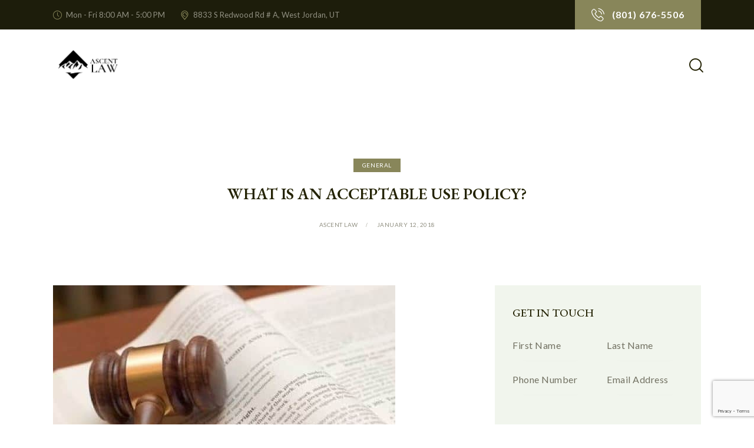

--- FILE ---
content_type: text/html; charset=utf-8
request_url: https://www.google.com/recaptcha/api2/anchor?ar=1&k=6Lf0PfcjAAAAAAUU6Jj91RptTN4EyM8CH7ath43d&co=aHR0cHM6Ly9hc2NlbnRsYXdmaXJtLmNvbTo0NDM.&hl=en&v=PoyoqOPhxBO7pBk68S4YbpHZ&size=invisible&anchor-ms=20000&execute-ms=30000&cb=uwf52ng1rjhi
body_size: 48733
content:
<!DOCTYPE HTML><html dir="ltr" lang="en"><head><meta http-equiv="Content-Type" content="text/html; charset=UTF-8">
<meta http-equiv="X-UA-Compatible" content="IE=edge">
<title>reCAPTCHA</title>
<style type="text/css">
/* cyrillic-ext */
@font-face {
  font-family: 'Roboto';
  font-style: normal;
  font-weight: 400;
  font-stretch: 100%;
  src: url(//fonts.gstatic.com/s/roboto/v48/KFO7CnqEu92Fr1ME7kSn66aGLdTylUAMa3GUBHMdazTgWw.woff2) format('woff2');
  unicode-range: U+0460-052F, U+1C80-1C8A, U+20B4, U+2DE0-2DFF, U+A640-A69F, U+FE2E-FE2F;
}
/* cyrillic */
@font-face {
  font-family: 'Roboto';
  font-style: normal;
  font-weight: 400;
  font-stretch: 100%;
  src: url(//fonts.gstatic.com/s/roboto/v48/KFO7CnqEu92Fr1ME7kSn66aGLdTylUAMa3iUBHMdazTgWw.woff2) format('woff2');
  unicode-range: U+0301, U+0400-045F, U+0490-0491, U+04B0-04B1, U+2116;
}
/* greek-ext */
@font-face {
  font-family: 'Roboto';
  font-style: normal;
  font-weight: 400;
  font-stretch: 100%;
  src: url(//fonts.gstatic.com/s/roboto/v48/KFO7CnqEu92Fr1ME7kSn66aGLdTylUAMa3CUBHMdazTgWw.woff2) format('woff2');
  unicode-range: U+1F00-1FFF;
}
/* greek */
@font-face {
  font-family: 'Roboto';
  font-style: normal;
  font-weight: 400;
  font-stretch: 100%;
  src: url(//fonts.gstatic.com/s/roboto/v48/KFO7CnqEu92Fr1ME7kSn66aGLdTylUAMa3-UBHMdazTgWw.woff2) format('woff2');
  unicode-range: U+0370-0377, U+037A-037F, U+0384-038A, U+038C, U+038E-03A1, U+03A3-03FF;
}
/* math */
@font-face {
  font-family: 'Roboto';
  font-style: normal;
  font-weight: 400;
  font-stretch: 100%;
  src: url(//fonts.gstatic.com/s/roboto/v48/KFO7CnqEu92Fr1ME7kSn66aGLdTylUAMawCUBHMdazTgWw.woff2) format('woff2');
  unicode-range: U+0302-0303, U+0305, U+0307-0308, U+0310, U+0312, U+0315, U+031A, U+0326-0327, U+032C, U+032F-0330, U+0332-0333, U+0338, U+033A, U+0346, U+034D, U+0391-03A1, U+03A3-03A9, U+03B1-03C9, U+03D1, U+03D5-03D6, U+03F0-03F1, U+03F4-03F5, U+2016-2017, U+2034-2038, U+203C, U+2040, U+2043, U+2047, U+2050, U+2057, U+205F, U+2070-2071, U+2074-208E, U+2090-209C, U+20D0-20DC, U+20E1, U+20E5-20EF, U+2100-2112, U+2114-2115, U+2117-2121, U+2123-214F, U+2190, U+2192, U+2194-21AE, U+21B0-21E5, U+21F1-21F2, U+21F4-2211, U+2213-2214, U+2216-22FF, U+2308-230B, U+2310, U+2319, U+231C-2321, U+2336-237A, U+237C, U+2395, U+239B-23B7, U+23D0, U+23DC-23E1, U+2474-2475, U+25AF, U+25B3, U+25B7, U+25BD, U+25C1, U+25CA, U+25CC, U+25FB, U+266D-266F, U+27C0-27FF, U+2900-2AFF, U+2B0E-2B11, U+2B30-2B4C, U+2BFE, U+3030, U+FF5B, U+FF5D, U+1D400-1D7FF, U+1EE00-1EEFF;
}
/* symbols */
@font-face {
  font-family: 'Roboto';
  font-style: normal;
  font-weight: 400;
  font-stretch: 100%;
  src: url(//fonts.gstatic.com/s/roboto/v48/KFO7CnqEu92Fr1ME7kSn66aGLdTylUAMaxKUBHMdazTgWw.woff2) format('woff2');
  unicode-range: U+0001-000C, U+000E-001F, U+007F-009F, U+20DD-20E0, U+20E2-20E4, U+2150-218F, U+2190, U+2192, U+2194-2199, U+21AF, U+21E6-21F0, U+21F3, U+2218-2219, U+2299, U+22C4-22C6, U+2300-243F, U+2440-244A, U+2460-24FF, U+25A0-27BF, U+2800-28FF, U+2921-2922, U+2981, U+29BF, U+29EB, U+2B00-2BFF, U+4DC0-4DFF, U+FFF9-FFFB, U+10140-1018E, U+10190-1019C, U+101A0, U+101D0-101FD, U+102E0-102FB, U+10E60-10E7E, U+1D2C0-1D2D3, U+1D2E0-1D37F, U+1F000-1F0FF, U+1F100-1F1AD, U+1F1E6-1F1FF, U+1F30D-1F30F, U+1F315, U+1F31C, U+1F31E, U+1F320-1F32C, U+1F336, U+1F378, U+1F37D, U+1F382, U+1F393-1F39F, U+1F3A7-1F3A8, U+1F3AC-1F3AF, U+1F3C2, U+1F3C4-1F3C6, U+1F3CA-1F3CE, U+1F3D4-1F3E0, U+1F3ED, U+1F3F1-1F3F3, U+1F3F5-1F3F7, U+1F408, U+1F415, U+1F41F, U+1F426, U+1F43F, U+1F441-1F442, U+1F444, U+1F446-1F449, U+1F44C-1F44E, U+1F453, U+1F46A, U+1F47D, U+1F4A3, U+1F4B0, U+1F4B3, U+1F4B9, U+1F4BB, U+1F4BF, U+1F4C8-1F4CB, U+1F4D6, U+1F4DA, U+1F4DF, U+1F4E3-1F4E6, U+1F4EA-1F4ED, U+1F4F7, U+1F4F9-1F4FB, U+1F4FD-1F4FE, U+1F503, U+1F507-1F50B, U+1F50D, U+1F512-1F513, U+1F53E-1F54A, U+1F54F-1F5FA, U+1F610, U+1F650-1F67F, U+1F687, U+1F68D, U+1F691, U+1F694, U+1F698, U+1F6AD, U+1F6B2, U+1F6B9-1F6BA, U+1F6BC, U+1F6C6-1F6CF, U+1F6D3-1F6D7, U+1F6E0-1F6EA, U+1F6F0-1F6F3, U+1F6F7-1F6FC, U+1F700-1F7FF, U+1F800-1F80B, U+1F810-1F847, U+1F850-1F859, U+1F860-1F887, U+1F890-1F8AD, U+1F8B0-1F8BB, U+1F8C0-1F8C1, U+1F900-1F90B, U+1F93B, U+1F946, U+1F984, U+1F996, U+1F9E9, U+1FA00-1FA6F, U+1FA70-1FA7C, U+1FA80-1FA89, U+1FA8F-1FAC6, U+1FACE-1FADC, U+1FADF-1FAE9, U+1FAF0-1FAF8, U+1FB00-1FBFF;
}
/* vietnamese */
@font-face {
  font-family: 'Roboto';
  font-style: normal;
  font-weight: 400;
  font-stretch: 100%;
  src: url(//fonts.gstatic.com/s/roboto/v48/KFO7CnqEu92Fr1ME7kSn66aGLdTylUAMa3OUBHMdazTgWw.woff2) format('woff2');
  unicode-range: U+0102-0103, U+0110-0111, U+0128-0129, U+0168-0169, U+01A0-01A1, U+01AF-01B0, U+0300-0301, U+0303-0304, U+0308-0309, U+0323, U+0329, U+1EA0-1EF9, U+20AB;
}
/* latin-ext */
@font-face {
  font-family: 'Roboto';
  font-style: normal;
  font-weight: 400;
  font-stretch: 100%;
  src: url(//fonts.gstatic.com/s/roboto/v48/KFO7CnqEu92Fr1ME7kSn66aGLdTylUAMa3KUBHMdazTgWw.woff2) format('woff2');
  unicode-range: U+0100-02BA, U+02BD-02C5, U+02C7-02CC, U+02CE-02D7, U+02DD-02FF, U+0304, U+0308, U+0329, U+1D00-1DBF, U+1E00-1E9F, U+1EF2-1EFF, U+2020, U+20A0-20AB, U+20AD-20C0, U+2113, U+2C60-2C7F, U+A720-A7FF;
}
/* latin */
@font-face {
  font-family: 'Roboto';
  font-style: normal;
  font-weight: 400;
  font-stretch: 100%;
  src: url(//fonts.gstatic.com/s/roboto/v48/KFO7CnqEu92Fr1ME7kSn66aGLdTylUAMa3yUBHMdazQ.woff2) format('woff2');
  unicode-range: U+0000-00FF, U+0131, U+0152-0153, U+02BB-02BC, U+02C6, U+02DA, U+02DC, U+0304, U+0308, U+0329, U+2000-206F, U+20AC, U+2122, U+2191, U+2193, U+2212, U+2215, U+FEFF, U+FFFD;
}
/* cyrillic-ext */
@font-face {
  font-family: 'Roboto';
  font-style: normal;
  font-weight: 500;
  font-stretch: 100%;
  src: url(//fonts.gstatic.com/s/roboto/v48/KFO7CnqEu92Fr1ME7kSn66aGLdTylUAMa3GUBHMdazTgWw.woff2) format('woff2');
  unicode-range: U+0460-052F, U+1C80-1C8A, U+20B4, U+2DE0-2DFF, U+A640-A69F, U+FE2E-FE2F;
}
/* cyrillic */
@font-face {
  font-family: 'Roboto';
  font-style: normal;
  font-weight: 500;
  font-stretch: 100%;
  src: url(//fonts.gstatic.com/s/roboto/v48/KFO7CnqEu92Fr1ME7kSn66aGLdTylUAMa3iUBHMdazTgWw.woff2) format('woff2');
  unicode-range: U+0301, U+0400-045F, U+0490-0491, U+04B0-04B1, U+2116;
}
/* greek-ext */
@font-face {
  font-family: 'Roboto';
  font-style: normal;
  font-weight: 500;
  font-stretch: 100%;
  src: url(//fonts.gstatic.com/s/roboto/v48/KFO7CnqEu92Fr1ME7kSn66aGLdTylUAMa3CUBHMdazTgWw.woff2) format('woff2');
  unicode-range: U+1F00-1FFF;
}
/* greek */
@font-face {
  font-family: 'Roboto';
  font-style: normal;
  font-weight: 500;
  font-stretch: 100%;
  src: url(//fonts.gstatic.com/s/roboto/v48/KFO7CnqEu92Fr1ME7kSn66aGLdTylUAMa3-UBHMdazTgWw.woff2) format('woff2');
  unicode-range: U+0370-0377, U+037A-037F, U+0384-038A, U+038C, U+038E-03A1, U+03A3-03FF;
}
/* math */
@font-face {
  font-family: 'Roboto';
  font-style: normal;
  font-weight: 500;
  font-stretch: 100%;
  src: url(//fonts.gstatic.com/s/roboto/v48/KFO7CnqEu92Fr1ME7kSn66aGLdTylUAMawCUBHMdazTgWw.woff2) format('woff2');
  unicode-range: U+0302-0303, U+0305, U+0307-0308, U+0310, U+0312, U+0315, U+031A, U+0326-0327, U+032C, U+032F-0330, U+0332-0333, U+0338, U+033A, U+0346, U+034D, U+0391-03A1, U+03A3-03A9, U+03B1-03C9, U+03D1, U+03D5-03D6, U+03F0-03F1, U+03F4-03F5, U+2016-2017, U+2034-2038, U+203C, U+2040, U+2043, U+2047, U+2050, U+2057, U+205F, U+2070-2071, U+2074-208E, U+2090-209C, U+20D0-20DC, U+20E1, U+20E5-20EF, U+2100-2112, U+2114-2115, U+2117-2121, U+2123-214F, U+2190, U+2192, U+2194-21AE, U+21B0-21E5, U+21F1-21F2, U+21F4-2211, U+2213-2214, U+2216-22FF, U+2308-230B, U+2310, U+2319, U+231C-2321, U+2336-237A, U+237C, U+2395, U+239B-23B7, U+23D0, U+23DC-23E1, U+2474-2475, U+25AF, U+25B3, U+25B7, U+25BD, U+25C1, U+25CA, U+25CC, U+25FB, U+266D-266F, U+27C0-27FF, U+2900-2AFF, U+2B0E-2B11, U+2B30-2B4C, U+2BFE, U+3030, U+FF5B, U+FF5D, U+1D400-1D7FF, U+1EE00-1EEFF;
}
/* symbols */
@font-face {
  font-family: 'Roboto';
  font-style: normal;
  font-weight: 500;
  font-stretch: 100%;
  src: url(//fonts.gstatic.com/s/roboto/v48/KFO7CnqEu92Fr1ME7kSn66aGLdTylUAMaxKUBHMdazTgWw.woff2) format('woff2');
  unicode-range: U+0001-000C, U+000E-001F, U+007F-009F, U+20DD-20E0, U+20E2-20E4, U+2150-218F, U+2190, U+2192, U+2194-2199, U+21AF, U+21E6-21F0, U+21F3, U+2218-2219, U+2299, U+22C4-22C6, U+2300-243F, U+2440-244A, U+2460-24FF, U+25A0-27BF, U+2800-28FF, U+2921-2922, U+2981, U+29BF, U+29EB, U+2B00-2BFF, U+4DC0-4DFF, U+FFF9-FFFB, U+10140-1018E, U+10190-1019C, U+101A0, U+101D0-101FD, U+102E0-102FB, U+10E60-10E7E, U+1D2C0-1D2D3, U+1D2E0-1D37F, U+1F000-1F0FF, U+1F100-1F1AD, U+1F1E6-1F1FF, U+1F30D-1F30F, U+1F315, U+1F31C, U+1F31E, U+1F320-1F32C, U+1F336, U+1F378, U+1F37D, U+1F382, U+1F393-1F39F, U+1F3A7-1F3A8, U+1F3AC-1F3AF, U+1F3C2, U+1F3C4-1F3C6, U+1F3CA-1F3CE, U+1F3D4-1F3E0, U+1F3ED, U+1F3F1-1F3F3, U+1F3F5-1F3F7, U+1F408, U+1F415, U+1F41F, U+1F426, U+1F43F, U+1F441-1F442, U+1F444, U+1F446-1F449, U+1F44C-1F44E, U+1F453, U+1F46A, U+1F47D, U+1F4A3, U+1F4B0, U+1F4B3, U+1F4B9, U+1F4BB, U+1F4BF, U+1F4C8-1F4CB, U+1F4D6, U+1F4DA, U+1F4DF, U+1F4E3-1F4E6, U+1F4EA-1F4ED, U+1F4F7, U+1F4F9-1F4FB, U+1F4FD-1F4FE, U+1F503, U+1F507-1F50B, U+1F50D, U+1F512-1F513, U+1F53E-1F54A, U+1F54F-1F5FA, U+1F610, U+1F650-1F67F, U+1F687, U+1F68D, U+1F691, U+1F694, U+1F698, U+1F6AD, U+1F6B2, U+1F6B9-1F6BA, U+1F6BC, U+1F6C6-1F6CF, U+1F6D3-1F6D7, U+1F6E0-1F6EA, U+1F6F0-1F6F3, U+1F6F7-1F6FC, U+1F700-1F7FF, U+1F800-1F80B, U+1F810-1F847, U+1F850-1F859, U+1F860-1F887, U+1F890-1F8AD, U+1F8B0-1F8BB, U+1F8C0-1F8C1, U+1F900-1F90B, U+1F93B, U+1F946, U+1F984, U+1F996, U+1F9E9, U+1FA00-1FA6F, U+1FA70-1FA7C, U+1FA80-1FA89, U+1FA8F-1FAC6, U+1FACE-1FADC, U+1FADF-1FAE9, U+1FAF0-1FAF8, U+1FB00-1FBFF;
}
/* vietnamese */
@font-face {
  font-family: 'Roboto';
  font-style: normal;
  font-weight: 500;
  font-stretch: 100%;
  src: url(//fonts.gstatic.com/s/roboto/v48/KFO7CnqEu92Fr1ME7kSn66aGLdTylUAMa3OUBHMdazTgWw.woff2) format('woff2');
  unicode-range: U+0102-0103, U+0110-0111, U+0128-0129, U+0168-0169, U+01A0-01A1, U+01AF-01B0, U+0300-0301, U+0303-0304, U+0308-0309, U+0323, U+0329, U+1EA0-1EF9, U+20AB;
}
/* latin-ext */
@font-face {
  font-family: 'Roboto';
  font-style: normal;
  font-weight: 500;
  font-stretch: 100%;
  src: url(//fonts.gstatic.com/s/roboto/v48/KFO7CnqEu92Fr1ME7kSn66aGLdTylUAMa3KUBHMdazTgWw.woff2) format('woff2');
  unicode-range: U+0100-02BA, U+02BD-02C5, U+02C7-02CC, U+02CE-02D7, U+02DD-02FF, U+0304, U+0308, U+0329, U+1D00-1DBF, U+1E00-1E9F, U+1EF2-1EFF, U+2020, U+20A0-20AB, U+20AD-20C0, U+2113, U+2C60-2C7F, U+A720-A7FF;
}
/* latin */
@font-face {
  font-family: 'Roboto';
  font-style: normal;
  font-weight: 500;
  font-stretch: 100%;
  src: url(//fonts.gstatic.com/s/roboto/v48/KFO7CnqEu92Fr1ME7kSn66aGLdTylUAMa3yUBHMdazQ.woff2) format('woff2');
  unicode-range: U+0000-00FF, U+0131, U+0152-0153, U+02BB-02BC, U+02C6, U+02DA, U+02DC, U+0304, U+0308, U+0329, U+2000-206F, U+20AC, U+2122, U+2191, U+2193, U+2212, U+2215, U+FEFF, U+FFFD;
}
/* cyrillic-ext */
@font-face {
  font-family: 'Roboto';
  font-style: normal;
  font-weight: 900;
  font-stretch: 100%;
  src: url(//fonts.gstatic.com/s/roboto/v48/KFO7CnqEu92Fr1ME7kSn66aGLdTylUAMa3GUBHMdazTgWw.woff2) format('woff2');
  unicode-range: U+0460-052F, U+1C80-1C8A, U+20B4, U+2DE0-2DFF, U+A640-A69F, U+FE2E-FE2F;
}
/* cyrillic */
@font-face {
  font-family: 'Roboto';
  font-style: normal;
  font-weight: 900;
  font-stretch: 100%;
  src: url(//fonts.gstatic.com/s/roboto/v48/KFO7CnqEu92Fr1ME7kSn66aGLdTylUAMa3iUBHMdazTgWw.woff2) format('woff2');
  unicode-range: U+0301, U+0400-045F, U+0490-0491, U+04B0-04B1, U+2116;
}
/* greek-ext */
@font-face {
  font-family: 'Roboto';
  font-style: normal;
  font-weight: 900;
  font-stretch: 100%;
  src: url(//fonts.gstatic.com/s/roboto/v48/KFO7CnqEu92Fr1ME7kSn66aGLdTylUAMa3CUBHMdazTgWw.woff2) format('woff2');
  unicode-range: U+1F00-1FFF;
}
/* greek */
@font-face {
  font-family: 'Roboto';
  font-style: normal;
  font-weight: 900;
  font-stretch: 100%;
  src: url(//fonts.gstatic.com/s/roboto/v48/KFO7CnqEu92Fr1ME7kSn66aGLdTylUAMa3-UBHMdazTgWw.woff2) format('woff2');
  unicode-range: U+0370-0377, U+037A-037F, U+0384-038A, U+038C, U+038E-03A1, U+03A3-03FF;
}
/* math */
@font-face {
  font-family: 'Roboto';
  font-style: normal;
  font-weight: 900;
  font-stretch: 100%;
  src: url(//fonts.gstatic.com/s/roboto/v48/KFO7CnqEu92Fr1ME7kSn66aGLdTylUAMawCUBHMdazTgWw.woff2) format('woff2');
  unicode-range: U+0302-0303, U+0305, U+0307-0308, U+0310, U+0312, U+0315, U+031A, U+0326-0327, U+032C, U+032F-0330, U+0332-0333, U+0338, U+033A, U+0346, U+034D, U+0391-03A1, U+03A3-03A9, U+03B1-03C9, U+03D1, U+03D5-03D6, U+03F0-03F1, U+03F4-03F5, U+2016-2017, U+2034-2038, U+203C, U+2040, U+2043, U+2047, U+2050, U+2057, U+205F, U+2070-2071, U+2074-208E, U+2090-209C, U+20D0-20DC, U+20E1, U+20E5-20EF, U+2100-2112, U+2114-2115, U+2117-2121, U+2123-214F, U+2190, U+2192, U+2194-21AE, U+21B0-21E5, U+21F1-21F2, U+21F4-2211, U+2213-2214, U+2216-22FF, U+2308-230B, U+2310, U+2319, U+231C-2321, U+2336-237A, U+237C, U+2395, U+239B-23B7, U+23D0, U+23DC-23E1, U+2474-2475, U+25AF, U+25B3, U+25B7, U+25BD, U+25C1, U+25CA, U+25CC, U+25FB, U+266D-266F, U+27C0-27FF, U+2900-2AFF, U+2B0E-2B11, U+2B30-2B4C, U+2BFE, U+3030, U+FF5B, U+FF5D, U+1D400-1D7FF, U+1EE00-1EEFF;
}
/* symbols */
@font-face {
  font-family: 'Roboto';
  font-style: normal;
  font-weight: 900;
  font-stretch: 100%;
  src: url(//fonts.gstatic.com/s/roboto/v48/KFO7CnqEu92Fr1ME7kSn66aGLdTylUAMaxKUBHMdazTgWw.woff2) format('woff2');
  unicode-range: U+0001-000C, U+000E-001F, U+007F-009F, U+20DD-20E0, U+20E2-20E4, U+2150-218F, U+2190, U+2192, U+2194-2199, U+21AF, U+21E6-21F0, U+21F3, U+2218-2219, U+2299, U+22C4-22C6, U+2300-243F, U+2440-244A, U+2460-24FF, U+25A0-27BF, U+2800-28FF, U+2921-2922, U+2981, U+29BF, U+29EB, U+2B00-2BFF, U+4DC0-4DFF, U+FFF9-FFFB, U+10140-1018E, U+10190-1019C, U+101A0, U+101D0-101FD, U+102E0-102FB, U+10E60-10E7E, U+1D2C0-1D2D3, U+1D2E0-1D37F, U+1F000-1F0FF, U+1F100-1F1AD, U+1F1E6-1F1FF, U+1F30D-1F30F, U+1F315, U+1F31C, U+1F31E, U+1F320-1F32C, U+1F336, U+1F378, U+1F37D, U+1F382, U+1F393-1F39F, U+1F3A7-1F3A8, U+1F3AC-1F3AF, U+1F3C2, U+1F3C4-1F3C6, U+1F3CA-1F3CE, U+1F3D4-1F3E0, U+1F3ED, U+1F3F1-1F3F3, U+1F3F5-1F3F7, U+1F408, U+1F415, U+1F41F, U+1F426, U+1F43F, U+1F441-1F442, U+1F444, U+1F446-1F449, U+1F44C-1F44E, U+1F453, U+1F46A, U+1F47D, U+1F4A3, U+1F4B0, U+1F4B3, U+1F4B9, U+1F4BB, U+1F4BF, U+1F4C8-1F4CB, U+1F4D6, U+1F4DA, U+1F4DF, U+1F4E3-1F4E6, U+1F4EA-1F4ED, U+1F4F7, U+1F4F9-1F4FB, U+1F4FD-1F4FE, U+1F503, U+1F507-1F50B, U+1F50D, U+1F512-1F513, U+1F53E-1F54A, U+1F54F-1F5FA, U+1F610, U+1F650-1F67F, U+1F687, U+1F68D, U+1F691, U+1F694, U+1F698, U+1F6AD, U+1F6B2, U+1F6B9-1F6BA, U+1F6BC, U+1F6C6-1F6CF, U+1F6D3-1F6D7, U+1F6E0-1F6EA, U+1F6F0-1F6F3, U+1F6F7-1F6FC, U+1F700-1F7FF, U+1F800-1F80B, U+1F810-1F847, U+1F850-1F859, U+1F860-1F887, U+1F890-1F8AD, U+1F8B0-1F8BB, U+1F8C0-1F8C1, U+1F900-1F90B, U+1F93B, U+1F946, U+1F984, U+1F996, U+1F9E9, U+1FA00-1FA6F, U+1FA70-1FA7C, U+1FA80-1FA89, U+1FA8F-1FAC6, U+1FACE-1FADC, U+1FADF-1FAE9, U+1FAF0-1FAF8, U+1FB00-1FBFF;
}
/* vietnamese */
@font-face {
  font-family: 'Roboto';
  font-style: normal;
  font-weight: 900;
  font-stretch: 100%;
  src: url(//fonts.gstatic.com/s/roboto/v48/KFO7CnqEu92Fr1ME7kSn66aGLdTylUAMa3OUBHMdazTgWw.woff2) format('woff2');
  unicode-range: U+0102-0103, U+0110-0111, U+0128-0129, U+0168-0169, U+01A0-01A1, U+01AF-01B0, U+0300-0301, U+0303-0304, U+0308-0309, U+0323, U+0329, U+1EA0-1EF9, U+20AB;
}
/* latin-ext */
@font-face {
  font-family: 'Roboto';
  font-style: normal;
  font-weight: 900;
  font-stretch: 100%;
  src: url(//fonts.gstatic.com/s/roboto/v48/KFO7CnqEu92Fr1ME7kSn66aGLdTylUAMa3KUBHMdazTgWw.woff2) format('woff2');
  unicode-range: U+0100-02BA, U+02BD-02C5, U+02C7-02CC, U+02CE-02D7, U+02DD-02FF, U+0304, U+0308, U+0329, U+1D00-1DBF, U+1E00-1E9F, U+1EF2-1EFF, U+2020, U+20A0-20AB, U+20AD-20C0, U+2113, U+2C60-2C7F, U+A720-A7FF;
}
/* latin */
@font-face {
  font-family: 'Roboto';
  font-style: normal;
  font-weight: 900;
  font-stretch: 100%;
  src: url(//fonts.gstatic.com/s/roboto/v48/KFO7CnqEu92Fr1ME7kSn66aGLdTylUAMa3yUBHMdazQ.woff2) format('woff2');
  unicode-range: U+0000-00FF, U+0131, U+0152-0153, U+02BB-02BC, U+02C6, U+02DA, U+02DC, U+0304, U+0308, U+0329, U+2000-206F, U+20AC, U+2122, U+2191, U+2193, U+2212, U+2215, U+FEFF, U+FFFD;
}

</style>
<link rel="stylesheet" type="text/css" href="https://www.gstatic.com/recaptcha/releases/PoyoqOPhxBO7pBk68S4YbpHZ/styles__ltr.css">
<script nonce="3jT_t6bJLDGKevCaN10lOA" type="text/javascript">window['__recaptcha_api'] = 'https://www.google.com/recaptcha/api2/';</script>
<script type="text/javascript" src="https://www.gstatic.com/recaptcha/releases/PoyoqOPhxBO7pBk68S4YbpHZ/recaptcha__en.js" nonce="3jT_t6bJLDGKevCaN10lOA">
      
    </script></head>
<body><div id="rc-anchor-alert" class="rc-anchor-alert"></div>
<input type="hidden" id="recaptcha-token" value="[base64]">
<script type="text/javascript" nonce="3jT_t6bJLDGKevCaN10lOA">
      recaptcha.anchor.Main.init("[\x22ainput\x22,[\x22bgdata\x22,\x22\x22,\[base64]/[base64]/[base64]/[base64]/[base64]/[base64]/[base64]/[base64]/[base64]/[base64]\\u003d\x22,\[base64]\\u003d\x22,\x22wrhcw7LDo8KYI8KhT8KdcQ7DisKQw5YUAVTClsOQEFPDmybDpV3Cp2wBTzHCtwTDiXlNKnZNV8OMUcO/w5J4HHvCuwt4I8KifgdwwrsXw5DDnsK4IsKAwpjCssKPw7Zsw7hKBsKMN2/DkcOoUcO3w6PDqwnChcOKwq0iCsO6PirCgsOXMHhwM8OWw7rCiQnDg8OEFGMIwofDqk/CtcOIwqzDg8OfYQbDhcK9wqDCrFLCqkIMw6jDocK3wqo0w7kKwrzCr8KjwqbDvVPDmsKNwonDtEhlwrhqw4U1w4nDlsKBXsKRw6sAPMOcXcKeTB/CusK4wrQDw57CiyPCiAU8RhzCthsVwpLDqhMlZw/[base64]/CqcOrFHwBw480UxB0QsKuwpXCuFRzAcOSw6jCvMK9wo/[base64]/[base64]/RhvDpjfCiRpUwrHDmsKuacOHw6Yhwr3Cr8KAIlkRMcOMw67CnsKJQcOPQhDDrGFgR8KRw4fCvRJhwqkAwpE6V3XDncOWYhvDiV9/ccOPw6QmR2HCu3vDrcKVw7vClTbCnsKiw7h4wpTDnFdhI0o7EHhLw60bw4fCiiLCpQbCpmw4w5psBEcmHkHDuMOaOMOWw5BWMTp/Ty7Dt8KcbnphbmEVQMOWYMKscAdSYSDCkMOfe8KpOmtqYQxLeD8lw7fDrAdJO8KHw7/ChAHCuCRiwpwZwrMcN0gCw7zCgA3CvhTDtcKbw79rw6YvWMO4w5klwo/Cj8K1HVvDrsOwQsKHHMKXw5XDj8K2w6DCgD/DgR0vNgDClD18Lk/CgcOSw6w5wq7Dk8Kawr7DohA4wrUWLQLDlwcVwq/[base64]/[base64]/Di8Kmb8KXX8KowonCjsK8fBzClMK8wpXCljFcw7vCjk8oRsO7QSVHwojDvhfDncKaw53CvMO4w4oINcOjwpPCg8KwM8OEw7E4wpvDqsK/wqzCu8KBOjU1wppuWknDjHXCmE3Cpj/DnFHDs8OzYAAnw6nChErDtGQtUTXCmcOOBcODworClMKBEsO8w5/[base64]/[base64]/CnkEtwr0PWcKqw6sRw7YBNcKMdMOQwpNPDEYoG8Onw7lrTsK0w5rCicOAIsK2G8ODwrfDpzMyYChVw51TawXDqhzDhUVswr7Dh0d8ZsOVw7nDkcOXw4Ukw6vDmFEDN8KhC8OAwoBsw7XDrcOuwoXCvMKnwr/CvsK/cFvCsTp8bcK7IVZ3RcKPKsKDwqHDisO3ayTCiHbCmSzCsghFwqlow5URDcOCwrLDsU4aIVBGw4QoIg9Hwo/Cim91w7cPw7dcwpRfM8OIQXIRwp/[base64]/[base64]/DnMOKR8OswqAUwo/ChsOYd0bCk8OgC3lkwqNqY2LDs1DDnD7DnlvDr1Bqw7QFw6l/[base64]/H8OkHlpPZkbDl31WA8KUw4UvT8KyQA3Cp2AvaiHDi8O8w6rDosKLw5vCl0LDl8KPQmHDn8ORw6bDgcK/w7NlCX00w69rIcKyw5dNw5EtbcK2PS/DrcKRw5TDjsOFwqHDiRZaw64UOMOMw5/[base64]/dGbDo8K0wrJkw5kAYj1Aw4k8w5bCv8K8OyFXCWvDrGjCh8KVwojDtQwkw78ywoXDgjbDlMKQw73ClVw6w5FYw6sBbsK+woXDlhzDllMIZTlKwrrCuxzDsnXCmStZwrTCkBDCn24dw5pww6HDgR7CnsKmZsORwrjDk8Otw443FTlXw5JoNcKowpXCo2/CssKBw4kLwrfCpsKaw5LCvQViw5LDkxx8Z8O0DgV8wrvDlsOiw7fCiDl2V8OZCMO9w6h0VsOkEHpbwookV8Osw5tMwoM6w5XCrkwVw4XDgMK4w7zCtMOADEsCJ8OhAxfDmknDoDEdwrLCn8Kxw7XDvDbDoMKTHy/DvMK5wp7CssO0TgvCp17Cl3BFwoXDlMKbGsOWAMKNwoUEw4nDm8OxwqxVw6bCg8ORwqHCly/Dv1JPT8OxwoQIB0nCj8OVw6fCv8OqwqDCrVLCsMOnw7TClyXDicKww6fClcK9w41ISg5vL8Kdwp4OwpN8JcONCyppYMKJHizDs8KxLcKRw6TCtwnCgkJcaGtnwqXDuiMnfEjCjMKIHCvClMOpw5FtA1/CjxXDv8Klw541w6LDi8OwPB7DlcOuw51cUcK9w6vDisK9NlwAWi7DtksiwqpHL8KALsKywq4CwoRew7zCh8OKDsK4w45qwovCm8KBwpY7w5zCpG3Dr8O/EF5owqnCrGc/JMKfV8OKwp7CiMO5w6DCskvCjcKDG04/w4bCun3ComXDqFjDisKgwpUJw47Ch8O1woEPZjpjD8OzaGMPwoLCty1fdBdVRcOrVcOawojDpmgdw4DDqxhow6XChcOWwqtkw7PCk3HCi2rClsKITsKSC8Oew7o/wpxUwqvChsO/Zl52R2fCi8Kbw65Dw5LCqwoew75hO8K1wr/Dn8OUEcK7wrfCkMKyw40Jw41JNExqwogrOinCq2LDgMK5PEPCilTDg0xDDsO8wq/DuUAswo/[base64]/[base64]/DjcK8BMKKwo5yOTbDhMOAMwNde3FFEA5abkDDnsOjamkhw4F/wr0HHAJhwpbDnsKWVQ5YcMKIG25NYTMpQcOkPMO4CcKUIsKZwo0dw61pw69Owodiwq0RezgKRnFCwqRJdBjDi8OMw45IwpvDuGvDvTHCgsO2wq/[base64]/ClMK9wrnCtGNeLcKYw7pywqrDrMKIZsKzBRHCkDHDsgjDsTw8IcKJJhLCssKSw5JlwpwFRsKlwoLCnWzDvMO/ImrCm1gGVcKxN8OPZVHCuwLDr03CmUUzesKtwrnCsGFGDD9Lak9IZEdQw7tGBD3DvVPDhMKnw73CgWkfaW/DvBg9fSvClMO5wrUkScKMZyQUwqVra3hjw6XDvMOsw4rCnigKwqx3dD09wpk8w4vDnSVxwotTZMKkwonCuMOrw5oRwqpQEMOhwrbDv8O/HcOlwpzDk0nDhALCr8OKwp/Dizk+LBJow5rDjz/DlcKJUHzCongQw4vDvyrDvzcSw7QPwr7DscO/woFNwo7ChSfDh8OWwqEWPA8/wpcvdsKRw7XCnD/DgEnDiyfCsMOjwqVGwojDmMOkwpTCszExe8OPwobCkcKawpMDC13DrsOywp0UUcK6w6/Cu8Oiw7rCssKiw5vDqynDqMKJwqFMw6xpw7wbDsOZT8KTwrZANMKAw4vCjcOqw7IwTR49fQDDrFPCi0XDl1DCr3MUVcKrbsORNcKuSAVuw7gXDRbCiRDCvcOdBMKqw7bCpUdMwr5ELcOdBsOHwr1UUsOfZsK2Git/[base64]/Co8OZF2tNDmnCkcOROWAUdDEceXNcwpLCgsKjGU7Cm8OtPU/CtFtOwqsyw57Ch8Kaw5FQJsOLwp0HAUfCi8OXwpR6ATPCnHFRw4TCgsO1w6LCuSzDkSHDgMKDwowdw6s9PT0yw7fCtQLCoMKuwq5gw6LCkcONbcKzwptPwqRPwpzDl1PDk8OSO1jDtsKNw67DucO6AsKww4VRw6kZSRtgKj9/QEbDj0VuwqgNw6jDlcO7w7DDrMOgCMOXwrACWsKFesK6w47CtGQNJTjCgHrDg2zDt8OiworDgMODw4pmw4QqJhzDrjDDpWXCuDXCrMOyw4tVOsKOwqFYa8K0MMO9JMOcw7LCvcK/[base64]/Dk1VHw5lkZcO5w6YKN8KIA29Zw6odaMOZAwkLw5g9w7tjwoF0QR1ZGjbDncOzbV/Cgy0Ww7TDjcKqw47DsVzDmGDCnMKlw60uw4TChkVBBcOtw58qw5vCiBLDlwrDqMKxw4HCry7CucORwrbDiHbDt8OHwrTCrcKLwr/[base64]/w4wtwpYEwpbDjsKhA8OyYsK6J8K5wozCo8KzwqINVcOrAl1Uw57Ct8KqbVhyKXxiQWh9w77CrH0qAR9fdT/[base64]/[base64]/[base64]/DqMKaHsKDVMKvwqlxwq7CtDBawo8Xd3PDgDEGw6MLQ2HCr8ORbjFiSAXDtcKkZiHCnWvCuFonVDZwwonDg0/Du3Vrw7TDkDAMwrM/[base64]/DoMO0FmtTaSDCq8Kzwq1Aw5TCg8OQIcOWWsO3w4nCjQRiPmHDtWI6wpEqw4HDiMOTABROwrPCnWwxw6zCq8KkP8OPdcKjdDRyw5bDoxvCjkXCkmNwHcKawr5OKC89w4JKRjfDvQscKsOSw7HDqjk0w5XClh7DmMKawrbDl2rCoMKpNsOWw6zCpTHCkcOMw43Cth/CnQ9ow40nwoUWYwjCscKhwr7DmMOpcsKBB3TCjcKLfBgLwocGBAXCjArCsV9OIsOGcgfDjljCv8OXw47CkMOdKkoDwqLCrMKkwqQcw4gLw5vDkg3CtsKew4JEw7FDw6w3wpM0E8OoMk7DgMKhwp/[base64]/ClMO2cMKYw6PDsMOsw4nCsnEcwrXCmV4MDnPCv1rDsHDCmMKEQgzCvsOIDlRFw6fCiMK/[base64]/VhIhHsO8F0HDpnPCl8OJw4EJw5BPw5N5UiRnFsKXCy/CjMKPSsOZJk1TbCnDuiJAwrHDoVVeIMKpw6RjwoBGw40uwq19d148PsO6UcK4w6t/[base64]/CkwgRw5FWbid9YlkCw5hWwqZow5NrZsKqCsOFw5/DokFnecOvw4fDmcObIlFLw6HCuUzDoGXCqgPCn8KzJBISZMOrYsOVw6p5w6/CiVrCgsOJw7TCssOtwo4WfW0ZasOzXn7Cm8K+NTZ6w5oawrTDiMOkw77Cv8OAwqnCuTVLw4fCl8KVwqlxwobDqD1wwrjDhsKrw7dSwpdPIsKWGMOTwrXDiVwnQAh3w4HDvsKYw4PCuQ3DtEvCpxPCuGLCjTfDgFMmwoUDXmDCpMKHw4TCqMK/wqVlAx3Cg8KUw6nDl2x9A8K8w6jCkT96wr1aC3wawoYoCEjDm2EVw5cVIHxuwpjDinhuw6t1D8KbXSLDj0XDh8ONw5PDnsKhZcKTwpRjwp3CvcKQw6p+N8OMw6PCo8OME8OtXg3DkMKVMhnDnhV5bsKpw4TCucOGa8OSY8Kmwq/DnlrCpSTCtQLCv1nDgMORbQomw7NAw5fCucKyCXnDiUXCswA+w4XClcKQKMKfwpIbw7lYwp/[base64]/Dn0ZNw6ISbMKgwr4fwrJQEcOOXjTDi8K9WsOaw7PDmMKoclE4N8OiwprDolQvwo/DjX3DmsOBLMOUSQbDnDbCpirCvsOSdU/DliNowoU5C2xsCcOiwrlML8Ksw5vCrk3CminCr8KKw5jDujlRw5nDuB5XPcOFwq7DgjXCgC9fw6TCiRsDwr7CncKkTcOwaMOvw6/CgF89XSjDolQBwrpyZgDCnBEYwrLCrsKsJk9jwoRZwppOwroYw5owNsOMfMOnwqp0wo8nbU7Cj1YOIsOPwqrCnXR0wrIuwofDvMOtGMOhN8OXHU4uwrg+woLCrcOWYcKHCEBZH8OmNxXDoE/Dt07CrMKMVsOUw4lwE8KLw6HCkXlDwr7CqMODNcKrwr7CuVbDuXxmw70vw75hw6BAw7Myw5dIZMKMGMKNw5fDqcOFCsKLPWLDnlJtAcOIwqvDiMKiw7goF8KdGcOewpbCu8OmNUkGwoHCg3HDj8OZKcOpworDug/CsCwoUcOiChF0PcOFwqFaw7QAwrzCgsOmLDB7w4PCrhLDi8OnWAJ6w4XCkD3CsMOcwqTDhXnChxwmH0/DnTETD8KwwqnDlxPDscOHEQjCtQFjOU12esKLbFrCoMOcwr5pwqomw4sWKsKSwrvDpcOMwrTDtQbCpGQ4PsKYH8OID1HCqsOQTQoCRsOKQ0R/E23DiMO+wpfDjVPDksKHw4ZWw5w+wpB4wpUnYEzCgcO3F8KxPcODXcKJbsKlwrsgw7Z6W2UHaW4Tw5/DkWfDr31Rwo3Ds8OuSgFDPBTDn8KPBANUEsKzahnCrcKAFSoNwqB1wpHCg8OACGXCtTPDqcK+w7PChcKvFx3CgknDgWXClsO1MADDkj0lKAnCkBgcw5HDusOJXBbDgxoHw4HDi8Kow5PCkcKdREJIZCtNAMOFwpNlIMO4MV5lw4QJw6/[base64]/DsQDDnMKXV2ppCFTCizY/w7IHdn8Pwohzwp8TQXHCssOUwp3ClVYiU8KvH8KQVMKrc2cTC8KDMsKKwrIMw7DCrDFkNhPDgBAlL8KSD1FiZSA2BU0nARfCtWfDrGzDsAwpw6UCw5RVGMKIJE5uGsKTw7TDlsOKwo7Ctydww6glH8KTW8KdXljCpVdEw6txI3bDlQXCncOzw4/CsFV5bGHDth54VMO/wppYNx9GWXBOSmhGMWrDoFHCiMKrOB7DjhbDoUfChijDgzvDrRHCoDLDrMOOC8KqGEjDhMODTVZQGRtYJgvCm20qQg1RcsKRw5TDoMOtOMOOZcOWAMKiUQ0jUVt6w4zCl8OOPxxlw4nDjQXCocO/woDCqEDCuWAmw5xBwpEAKcK0woPDtHYvwrrDlWTChMKldsOuw7M6GcK2SCNsCsK7w6J8wp7DryrDssOvw7XDjsKfwqI9w4bCnXvDscOraMKGwpfCqMOaw4rDsXbCgEw6QGnCtXYxw6BOwqfCvG3Dk8Kxw7fDoToBEMOcw7/Do8KRKsOawo8Yw5PDvcOtw7HDicObwqzDksKaNBgWajwcw5RCKMO+csKtWhF/[base64]/[base64]/[base64]/X8OJe004K8KlwpHCtFtvc8KTYsKGS8OBcjjDqXfDmsOawp/CnsKCwonDs8K7a8Kuwq4lbMKcw68vwpfCmj5RwqhKw7zDhwLDnD8jP8OvE8KOfyljwoAcecObT8K8UVlGJlHCvl7CkxfDgAjDrcKmNsOQwp/[base64]/DkMOGw7N1w6DDmsK7V0sXwqkZWsOHfcOnSBzDjncIw64NwqvDl8KmZ8KdZxUZwq7CnVpgw6DDlcOxwpzCpjgkYxfCl8Kfw4Z8Bk9JPsK8JQBrw6V+woIgAW/[base64]/CmF7CpVMywr3CpcKowoYuccKWw4dNOsKTwqwBKMKgwr3CqMKcK8ORM8KVw6PCjmzDoMKEw5YJZcOSNMK1IMOdw7bCpMKPGMOsbCvDrzslw6dmw73DvsOLYcOIAsOvFsKQFDUoSBLCuzbCm8KAGx5Iw6gzw7PCk0laHwLDrQBMdcKYDcO/[base64]/Dnnkaw70jWBfCm8OVTgMGwr8CY8OOUMOOwpjDscKdVWhOwr43woEIB8Kaw4weAcOgw6cJSsK+wpJeYcODwqMnCcKGC8OCPMKLPsO/UsOMFQHCtMOvw6FmwpnDmGbCj3/CtsOywo8LWX0yMXvCn8OVwrjDuinCpMKcRsK0MSoyRMKrwrlSM8KkwogkY8KowoJJTsKCL8OSw7RWK8K9I8K3wpjCqV8vw6YaSE/DgWHCrcKewpnDimAjEhbCo8K9wosnw5HDicKKw4zDqWnCtBozA2clAMOdw7t6Z8Ocw7/Ck8KGfcK6MsKnwrUlwqDDjlnCjsKmdnM5MAbDr8K0LMOiwrXDocKiexXCkTXDsUEow4LCo8Otw4E3wpzDjiPDrUrCgwRfZCcsFcOKDcO6WMOYw5MmwoM/NRTDtGEbw5dRLAbDuMOrwosbTsKlwpBDaGhLwp9lwoUfZ8OXSUvDrG40a8OpBAEWdcO9wo8Tw4fCn8OfVCvDvjvDnxDCt8OsMxjCt8Ovw6vDpl/DmsOswp3DkzhYw57DmcOnMQRSwoozw7wHIhLDslR0P8Odwr4ywrzCpTBLwqZzQsOlEsKDwrnCicKiwp7CuFQhwq1Xwq7CgMOswqzDqFDDnsKiMMKIwr/CvQJoI2sSTBTCl8KHwqxHw6VYwoEVM8KvIsKFw4zDhAfCigotw7pOCUvCusKEw69gT0BRAcKxwpMuVcOyYmo6w5QywoBXBQbCmMOlw4bCqMOCFSVYw5jDrcKAwpHCpSbDkXPCpV/CnsOKw4J0w5I5w6PDkQXCnz4twpw0LATDl8KqeTzCo8KoPjPCs8OOXMKwVwrDrcKMw47Dnl8HPsKjw6rCkAArw4BFwo3DpjQWw6wZSSVMU8Omwr5hw542w5U9FVV7wrk0w55gE34UD8Ohw6/Dvmhuw694ey4MYlXDqsKHw610RcONdsOIL8OFB8Kdwq7CjGsJw7zCt8KuGcKww4RMDMOkcRpdD1BtwoFrwrx/ZMOkKAXDrgwQdMOiwr/DkcKFw6UhHBzDgsOwQ250J8K/wrLCkcKpw57DhsOJworDuMO6wqHClUxdSsK2wpAVJSIJwr7DqivDi8Oiw7rDkMOOScOMwqjCksK8wprCkwM4woApf8Oawp95wrRgw4PDs8OnS27CsVHCkQhowoJNN8OowonDhMKcZsOkwpfCvsKZw6xRPADDosKYwqnCkMO9YH/DpnF/wqbDnDdmw7fCtXPDvHtnZwtlbcKNG11cB2nDnVnCmcOAwoLCs8OJM3/CnWrChDMnDBrCrsOVw7ofw7Mbwql6wqJNfkTClXvDk8OuB8OTO8KWeD8mw4XChXYRw6DCuXXCp8KfQMOceiHCrMOXwq/DtsKiw6QQw6nCrsOhwrvDslxkwrRqHWnDksK/[base64]/SsONw6oyXD9FF2zCucOKSGMwDBnDh1cPw53CrABawq3ChkHDtyZewpnCvMOQUCDCtMOIQ8KFw7d6R8Olwrp4w5EcwrzCh8OFw5QJZxfDvMOHCXUrw5PCvhVKAsOMFFnDt047UUfDgsKCL3jCtcOFw6Z/wq/[base64]/CcONwql2wqbCqX/Ck8OHNXVzVcK9NMK+S2FHVGTCp8OhXMKhwrk8OsKewq1nwptVw79wZsKLwr/Cm8O5wrIuGcKLfcKvVhTDmsKTwqjDrMKDw7vCjG1aCsKTwoHCsX8Zw7zDoMOpI8O5w7vChsOhSXRVw7jDkjlLwoTCscKpXig1QMKiWz7DoMO7wpjDnAdRBMKVDCTDssK8b1k9QMO/YURNw7fCoXYPw4R2E3LDiMK8wpHDm8ONwqLDn8OCcMObw6XDssKXUMO/w4LDqMKmwp3DiFsKF8OpwovDs8Opw5siDRRec8OwwpnDthtXw4hvw7vDumV3wqXDgGrClMO4w7LDncOqw4HCssK9RMKQAcKhccKfw4hTwox9w6pNw7PCksO9w4YuZMKKWGnCvz/CtxrDsMK4wpLCqWzCjcOxdShpYSTCvW3DscOyA8K+EUPDpsK1QWJ2RMOyTEbCrMKwMMOcw7Abb3ktw7jDr8KhwrbDigsqwqHDhcKVM8K5E8OlWRvDmW5pAAHDjnTCtw7DmjRKw65qJ8KRwoZxJ8O1QMKMLMO/wrxuBj3DosKww5FaFMOnwoJPwpfCs0tRwoLCsh9+U0UAEQTCh8KZw4FdwqvCtcOxw4JSw7rDsGwIw58SbsOyb8K0RcK+worDlsKkGh/Ch2VLwoR1woYpwoMSw6lZO8ONw7HCqyUIT8OWL1rDn8K2clXCqk1KQ27DiXDDq1bDmsODwpl6wpALOwXDqmYPwobCgcOFw7owXsKcWzzDgGXDj8Ofw4k9SMOvw6EtUMOmw6zDocKlw4XCrsOuw55aw5F1UcKOwqhSwqbCjh8bQsOpw73DiAJwwq/DmsODQwQZw5BEwoHDosKqwpkxfMK0w69Gw7/Dt8KBIcK2IsOcw6E4AR7CrsOWw5BhIxTCn0rCriUww4PClVUuwqXCq8OyccKlNzg5wqrCu8KrO2/DosO9A2HDrxbDnSrDjAsQcMOpQMKnZMOTw6t1w5cIw6HDisK7wqLDogTCicOpw6URw4fDmQLDgGxSaB46N2fCvcKfw5tfAcO/wrkKwqYrwq1YasK5w6rDgcOwUDAoBsKVwrsCw7DClX4fAMOVezjCr8OnHcKERMO1w5xnw49Kf8O7M8K2LsOOw53DqsKKw4fCp8OUIh/CtMOCwqN7w5rDr19nwpFRwpvCvhQmwpfCuX1PwoLDscKLFgsgOMKSw4lsOX3DnU3DlsOYwrdgwpzCvEbCscKIwoUGJB4BwoJYw73CmcKoAcK9w5HDpMOhw4ImwoLDn8Ocw7MfdMKlwqIgwpDCglwCThwiw5zCj0sFw6HDkMKyNsOkwoBCN8OUc8O5wpkPwqbCpMO9wp/DkDjDoQvDqTbDsjnCgcOLe2PDncOjw4VNS1/CmzHCrkDDo2rDjkcrwo/[base64]/Cjkdld8ONwo7CqMKmew/DtcKGREsmwoxiNsOowqjDjsOmwr13KksqwqNxU8K2CwvDosKewrAXw5DDnsOBKsK/HsOPM8OIRMKbw7zDocK/woLCnDLCrMOnf8OIwp4CXXDDoyzCpMOQw4zCqcKpw7LCilbCmcOfwocHfMKgfcK3d3odw5Fnw4UXQF80FMO7TyPDnxHCj8O3VRTCoBnDrUg8TMOYwp/[base64]/Dr8Ofw65Ow7zChMK9PgV1dcOEwo/[base64]/[base64]/w58swodULEYjw6xgL8KpwqMqIAzDuEVSEnbCp8Klw4PDh8Ogw6xLME3CkgDCsXnDtMONNwnCvCHCusKow7d3wq3DnsKgXsKawqcRHwhcwqPCjcKFXDo4L8OXJMOueGnCi8OBw4J8LMKjRTsAw7PDvcOpbcOewoHCqQfCnxgjZjB4ZlTDqsKQwo/CuUEcP8OEH8OJw6jDrcO3HsOqw5gfOsKLwpU7woNXwpXCmcKkFsKVwonDhcKVOMO/wozDtMOcw7rCqUvDtXg5w4AOEcOcwp3DmsKEP8KOw5fDj8OUHzAGwrHDmsOjAcKHRMKqwoNQa8OZG8ONw6RmV8OFfx55w4XCkcONBWxQM8O9w5fCpxJeCm/CvsOZCcOVQFokYEXClMKDBjtAQEMZOsOgfGPDiMK/WcKHH8KAwqXCoMO8KB7CihJ8w7rDr8O9wrPCqMKESw3Dl2fDkMOEwr4cXwLChsOew5TCnMKFIMKDw5o/OFXCjURBLTvDh8OAET/CpHbCgh58wpEvWB/CkHoqw4bDmg8rwozCvMOCw57CrDrCgMKPw69iwrTDkcOdw65sw5dqwrrChhjChcOhHFEZesK8HEk1CcOLwpPCvMOmw4nCmMKyw6jCqMKYU07Dl8OEwo/Du8OeGHMowoVdKhMEPcOKMsOfZ8KWwplJw7dHNhRKw6PDoFZLwqJ1w7TDtDIXwpvCtMOHwozCihldXgx9SiDCucOQIjoTw4JeQ8OMw4ppUsOIM8Kwwr/[base64]/CssOAw7EZw5xqBMO/[base64]/[base64]/b8Kdw4HCoSrDkcK4DsO2w5PDk8K4w5gXdj3Ds1vCoHBCw5B9w6rCk8KCw53CocOtw47DrhdYesKYQUwkP0zDhEAGwpjCpnfCpkPDnMONwpdsw4c2KcKZesKYRcKsw6xsUR7DiMKaw5BVW8OdAx/CtsOow7rDvsOvdC3CuDgYT8Klw7jCuWTCr2/CtGrCh8KrDsOKw5ZTN8OYWi4UFcOtw6/Dn8KqwrNEd0PDu8OCw7LDrGDDrhHDoEA7acOQd8KFwobCgsO3w4bDky7DtsKfXcKFA0PDp8K0wrZVXUjDmB3DpMK9PA16w6Z/w7pKwpZOw4bCg8OYRsOww6PDmMO7ShwbwqE4w6E6bsOXNEdkwpRew6fCtcOSZjdYMsOFwrjCkMObwrPCphR6DsOcPcOcAh0OC37CigdFw6jCtMKuw6TChMK6w6jChsKvwpkww43DpDp8w745MUQUdMKDw5LChyrClj/Dsjclw5XDkcOJVB7DvS8+TArCrhDCmxMIwoNLw5DDi8KAw4vDrxfDtMKvw7PCksOSw6FRO8OSXsOiVB9OL2AqbMK+wo9YwrV4wp4qw4hsw6l/w5l2w5HDiMOBXCRQwrAxexrDu8OEAMKcw7zDrMKMZMO7SC/DqA/[base64]/woPCjG/Dnw/ClHY8NXDDr2jCuCTCusKmDcKQZxEpCWnDg8OzLVjDgMObw5XDi8OREjoxwpnDizPDk8KkwrRFw7U6TMK/AsK6YsKWEjTDkG3CisOuJmJEw6xqwotaw4bDlGtiPRQPDsKow41LPnLCs8K0WcOhPMKCw55aw6bDrAbCrHzCoT7DtcKaOsKdJ3BiGzNMIcKRDcOdPsO8PnImw4/Cs1HDgsOWWMOUwpjCusOuwq1hSsK+wqHDoyXCpMOTwprCsRdswrBQw6/CqMKew7HCjkbDhhMjwpPCjcKRw5hGwrHCrD1UwpTDiXxbGsOkN8ONwpZVwqpwwo/CkMKJLQNcwq9Zw5XCrT3DmFXDllzDm1svw4JZVcKdUWnDpzYfd15URMKWwrLCiAhNw6PDjcO4w5jDhl8EHnUbw7LDt03DnkMSNQVZS8K4woccVMOLw6rDgSYpNsOOwr3CiMKsd8KMXsOiwq5/Q8O2KwcybcOMw7XCgMKIwq86w4QQR2nCmibDoMOTwrHDhsOXFjVhVXUHI2vDgkLChjDDtCRgwpXDjEnCgDTDmsK6w6QZwr4uNnlfHMOjw7HDrzsWwo7Crwx8wpzChWE/w4Awwo55w5Q6wpzCp8KcOcOow4oHV1ZlwpDDml7DvcOsVXQQw5bCsktpQMKZKCBjHAh5bcOPwobDusKYe8KFwpjDgj3DqAPCuwp3w5DCqALDjTLDj8OrVEQOwrrDvQrDvxjClMKzZz8VfsOow7QIdkjDmcKiw5vDmMKcU8OQw4MEbA5jVjDDv3/CvsOsDsOMd0TCsDFfKcKvw49yw45Tw7nCjcO5wrjDncK5WMKEPSTDucKfw4rCo3dpw64+W8Kpw6EMVcO7M3DDv3XCpwwbD8OmKnjDmcOowrzCkDXDugbCgcK8GHRlwprDgwDCiU/[base64]/[base64]/CkcK7KhjDnBjCpsOQw5xuIRTCglVPwrwFwrYBFlzCscK1w4htcSvCpMO6EyDDpnFLwrXDnxfDtGvDjhB7wqvDtRLCvx15VjtiwpjDiXzCqMKTM1BgaMORXlPCu8OkwrbDsTrCvcK4Rl9Rw68Vwq9UVQvCqy/DlMKVw5grw7XCgh7Dnx9cwqPDti94Pj4TwpUpwpvDjsOqwrMSw50GS8OcbmM2fhQaQnnCr8Kzw5QtwpV/w5bDgMOtKsKie8KJL3bCpHfDi8O2YQQ3JUxRw7R4MEzDscKOcMKfwqzDuVTCvcKZwrfDksKWwrTDmwXCn8KmekvDh8Kfwo7Ds8K+w5LDjcOuPRXConzDl8Kaw4/[base64]/fMKFBcKowqpbwpfCiwAGw7sfw7bDkR5CwonCmF8wwojDhGhGO8Oxwrd1w7HDjwjCqk8Nw6XClsOgw6zCu8K0w7FBB1kjW0/ChgdWW8KZOX7DoMK/QCpOScOuwos7BQoQdsOew4DDnFzDnsOlUsORVMOdP8Kww7JofisWazxxWg5nwp/DgW4BKCF/w4xtwosbw7nDsxddVDZkcmXChMKZw4MFYyAWb8OEwpTDkGHDvMO6JTHDox94Tgl/wrHDvQxtwo5kOmfCgMKkw4DCrDbDmlvDrC4fw4/Dm8KZw580w7dlZULCuMKkw6/DiMOIS8OHHMO1woRJw4oYTAXDgMKpwrXClSI6TG/CrsOKeMKGw55LwoDCiUBJEsO/IMKZPFHCnGohC1nDiHjDjcOawrc4RMKyYsKjw614O8KdJ8Ovw4PCvWTCk8ORw40zbsOJFC4WBsOrw6TDvcOLw5fChEN6w49JwrTCuV8uNw5/w6XDmADDmVYfSD8KKDVuw73DtTpaDSJfdsKkw5YTw6LCiMOfb8OLwpd9F8KNPcKfdFFQw67Dog7DusKCwpfCgmrCvHzDqTAdVzErbjgyTsKVwrdrwp9ADDYXw7LCnj9Dw4DCgUlBwrUsEmDCmlAyw6/Cs8KGw5VqHVPDiWvCqcKtS8KvwonDhm9iG8K8wqzCscKyJTJ4w47CssKIEMODwqLDj3nDrEtiC8K/wpnDk8KyZcK6w4QIwoZJDSjCoMKIJ0FqID/CnVzDj8KIw4/CosOSw4rCssO0NcKLw7bDoQLCklPDnlYCw7fDnMKZUcOmLcKUPx5ewpMzw7csUATCnwxQw7bDlyLCp3grwqvDuUPCulBww6DCvyY6wqlMw7jDqlTDrzEtw7rDhX1xHSprJV3DkmF/FMO/cn7CpsOlXsORwpxwG8K0woTCk8KAw5fCmhHCs3EaOyA6cW5lw4TDgDtpCA3CoFQAwojCiMOhw45JTsOEwrnDmxsKJsKVQwDDjV7Dhls3wrvDh8K5HTxvw7/DpQvDpcONN8KZw7QtwpsswosYCsOCQMKqw5DDq8OPNmorwovDicKBw7QMbsK+w6TClwvClcObw6UZw7XDqMKLw7LCg8KJw6XDpcKYw4R9w4PDt8OsTmcjTsK6w6bDt8Otw5ArZjgzwq5ZQl/CnxPDpMOPw7TCtsKjTsKVFg3Dnykmwpo8w5lNwoTCiCHDssOUSQvDik/Di8KvwqjDrzjDiULCpsOswrllFgDCk3UMw61nw5R0w51JHMOSDV9pw77ChcKuwr3CvTvDk1jCmHzCrULDpBhjd8KSGh1uGMKbwobDoS08wqnCijLDrsKFAsOjLArDtcOmwr/[base64]/Cr8KYKTlzw6d+w4NCwrzCusK4w6vDm8OcSBhvwpocwotDNgzChsKrw7AYw7t+wqlrNi/[base64]/Du8OUwpHCnlvCuwpawrEtcsOhdMOJwrTCkcKZw6bCpVrCvsOQasK/I8KtwqvDnmVCQ21dYMKld8KtEsK3w7/CqsOpw60Qw4hiw4PDjA4CwqTCgFnClULCkFzCsF0kw6TDo8KLMcKFw5pgaAE9wqrCicOnCFDCnXQVwooSw7NaH8Kff1UxR8KtOE/DlwN3wp41wo3DqsOZecKYJMOQw7pqw6nChMK1ecK0cMKAUsKrHkE/w43DpcOddh7Cv13Cv8KPRXRefh4xXhrCmsK5ZcOdw7cQTcKhwoRCRGfCpGfDsFXCgVjDrsKxUgfCocOdQMK/wrw9GsK0fSDDrcK3awQXZMK8ZClmw4pkdsKtZw3DvsKpwqTDnDNPWsK3fwYhwqw/w67CisOCFsKrB8Olw7Vbwo/CksKUw6XDpGQtPMO1wrhuwqfDt1MIw5vDiBrCmsKHwoQ2wrPCnwzDvRVLw5wwYMK2w7bCk2PDgcKnwpLDmcOgw7APIcKewpF7O8KnUMKlZsKywqPDuQ5Sw65KSEoyBUg8Ug3DlsK+KFjCssO1ecOaw4XCgBLDtMKVWzkcKsO/aSoRfMOmMwTDlRokDsK6w4vClsKmM0/CtX7Dv8OfwrDChMKqfMKnw4vCpAPCnMKEw6J8w4FzOCbDuxwCwpBqwoxqAEJdwrvCiMKJEMOHWgjDq08qw5vDjMOBw5vDgUBGw7HDkcK6XMKSV0pca0fCv3kIPsK9wpDDpB8iMBtmADrDiFPDtiBVwqwqMF/DoT/DpW55B8Ohw7HCulbDmsOGcX9Bw7k4RG9ew67DhMK9wr1+wpU+wqBKwqTCqkgbcnfCpHMNV8OMF8OswrfDjAfCvQ3DuD16T8O1woZJMWDCpMOWwpHDmhvCh8OPwpTDsmlcKB7DtCTCg8K3wqd8w6DChVFVw6/DvBB/wpvCmFIXbsOHa8KhfcKowo5EwqrDjsOvaSXDug/[base64]/OMOYw43Crwkdwrctd8KyFMOkw6JDw71vfsOhYsKMZsOtDMKaw7o7CTXCrh/[base64]/BsO7w4kqUsKxw7HDocK/[base64]/a0/[base64]/[base64]/Hl3DuyHDrQnDt0FKOcORLBEnw7HCt8OFA8OTAGMSUMKGw7cIwp/DuMODa8KNUmDDhFfCg8OFK8KyKcKdw5o2w5jCszA8YsK0w65TwqliwoZTw75Lw7ENwpPDmsKqVVjDsVA6aR/CiFzCsjhpUwIuw5Aew4rCicKHwrk0XsOvaxJYY8OtDsKQCcK7w59sw4pnS8OsXVhBwr7DisKawrnDp25NBWLClkFIJMKfW2LCkUbCrH3ClcKpX8OCw4DDnsOdQcOsKF3ClMOqw6cmw7IRO8Kmw57DgGbCvMK3YFJ2wqAwwq3DjULDsT3CsgwBwrwWJhHCusOlwp/Dq8KTbcOLwrjCo3rDszJrUx/CnRINNBwjwpfCvcOKd8Kiw65bwqrChFPDtMKEFFfCtsOJwr7CpUYxw7RAwqPCoF3Dq8OPwrZZwpMsFRnDlRnCj8K/[base64]/DtysKwpLCtAhfYR7Cqy3CiS7Dt8KFHsORwqg3eQTCshPDtDHDnCXDvUZnwogWwrkQwoXDkyvDqg/DqsOjJULDkXPDu8KRfMKbKAdFN1HDhGgrwq7CvcK6w73Cl8Ogwr7CtQDCgmzCk2PDjibDhMKRW8KcwrYrwrxiM0tkwq/[base64]/DrsOfNcO0WsKhTQgzw4E5wqHDhMOSwrt2HsOUwp4DQMKew6ECwpNWKAA4w43ChcO3wrLCucK4fcOww41Nw5PDpMO2wqxmwoMYwo3DuF4KXQfDjsKYAMKIw4RNQMO2VcK7eDDDhcOwE0whwpnCicKyZsK/MDTDqjnClsKkE8KSDcONRcOMwpAXw73DkBFGw744C8O5w5zDnsO5Rwg+w77DmsOkdMKwYGY3w51GccOfwptcB8K1LsOswrkKw7nCqkZCO8OqN8O5EW/DocKPU8KJw5vDsRcROiwZWWAAOCEKw5LDiy13QsOZw6vDtsKVw5XCt8O4OMO5wqPDjsKxw5XDvwE\\u003d\x22],null,[\x22conf\x22,null,\x226Lf0PfcjAAAAAAUU6Jj91RptTN4EyM8CH7ath43d\x22,0,null,null,null,1,[21,125,63,73,95,87,41,43,42,83,102,105,109,121],[1017145,739],0,null,null,null,null,0,null,0,null,700,1,null,0,\[base64]/76lBhnEnQkZtZDzAxnOyhAZ\x22,0,0,null,null,1,null,0,0,null,null,null,0],\x22https://ascentlawfirm.com:443\x22,null,[3,1,1],null,null,null,1,3600,[\x22https://www.google.com/intl/en/policies/privacy/\x22,\x22https://www.google.com/intl/en/policies/terms/\x22],\x22axcsqaVRy22hnws0l86NZddEmRQhIGgT2A+OHvxgl7A\\u003d\x22,1,0,null,1,1768763648246,0,0,[137,126,39],null,[45,171],\x22RC-Fwv35FV6luT02w\x22,null,null,null,null,null,\x220dAFcWeA5RkQST3ENptD5ueAQr3Jv9m6f9SW93M90-qLJ367rpoIwzhDuAExJjs5gVNIzXnV5a9bSaH9relc6B2pzWTk0cuDjO1Q\x22,1768846448190]");
    </script></body></html>

--- FILE ---
content_type: text/css; charset=utf-8
request_url: https://ascentlawfirm.com/wp-content/themes/law-office/skins/default/templates/blog-styles/masonry-responsive.css?reload=1989027529
body_size: 596
content:
@media (max-width: 1439px) {
  /* Blog layout: Masonry */
  .masonry_wrap .masonry_item-1_4 {
    width: 33.3333%;
  }
}

@media (max-width: 1279px) {
  body[class*="blog_style_classic-masonry"] .posts_container {
    margin-bottom: calc(-1 * (var(--theme-var-grid_gap) + 10px));
  }
  .masonry_wrap .masonry_item .post_layout_classic-masonry_1 .post_header .post_meta, .masonry_wrap .masonry_item .post_layout_classic-masonry_2 .post_header .post_meta, .masonry_wrap .masonry_item .post_layout_classic-masonry_3 .post_header .post_meta {
    margin: 0 0 10px;
  }
  .sidebar_show .post_layout_classic-masonry_2 .post_title {
    font-size: 22px;
  }
}

@media (max-width: 1023px) {
  /* Blog layout: Masonry */
  .masonry_wrap {
    margin-right: calc( -1 * var(--theme-var-grid_gap));
  }
  .masonry_wrap .masonry_item {
    padding: 0 var(--theme-var-grid_gap) var(--theme-var-grid_gap) 0;
  }
  .masonry_wrap:not(.sc_blogger_content) .masonry_item-1_3,
  .masonry_wrap:not(.sc_blogger_content) .masonry_item-1_4 {
    width: 50%;
  }
  .masonry_wrap .masonry_item .post_featured {
    margin-bottom: 1.4em;
  }
  .post_layout_classic-masonry_1 .post_title,
  .post_layout_classic-masonry_2 .post_title {
    font-size: 22px;
  }
  .masonry_wrap .masonry_item .post_header .post_meta,
  .masonry_wrap .masonry_item .post_layout_classic-masonry_1 .post_header .post_meta,
  .masonry_wrap .masonry_item .post_layout_classic-masonry_2 .post_header .post_meta,
  .masonry_wrap .masonry_item .post_layout_classic-masonry_3 .post_header .post_meta {
    margin: 0 0 8px;
  }
}

@media (max-width: 767px) {
  /* Blog layout: Masonry */
  .masonry_wrap {
    margin-right: calc( -1 * ( var(--theme-var-grid_max_columns) - 1 ) * var(--theme-var-grid_gap));
  }
  .masonry_wrap .masonry_item {
    padding: 0 calc( ( var(--theme-var-grid_max_columns) - 1 ) * var(--theme-var-grid_gap)) var(--theme-var-grid_gap) 0;
  }
  .masonry_wrap .masonry_item-1_2,
  .masonry_wrap .masonry_item-1_3,
  .masonry_wrap .masonry_item-1_4 {
    width: calc( 100% / var(--theme-var-grid_max_columns));
  }
  .masonry_wrap:not(.sc_blogger_content) .masonry_item-1_3,
  .masonry_wrap:not(.sc_blogger_content) .masonry_item-1_4 {
    width: calc( 100% / var(--theme-var-grid_max_columns));
  }
  .post_layout_classic-masonry_1 .post_title,
  .post_layout_classic-masonry_2 .post_title {
    font-size: 20px;
  }
  .sidebar_show .post_layout_classic-masonry_2 .post_title {
    font-size: 20px;
  }
  .masonry_wrap .masonry_item .post_header {
    padding: 0 0 10px;
  }
  .masonry_wrap .masonry_item .slider_container.slider_controls_side .slider_controls_wrap > a,
  .masonry_wrap .masonry_item .slider_outer_controls_side .slider_controls_wrap > a {
    margin-left: 10px;
    margin-right: 10px;
  }
}

@media (max-width: 479px) {
  /* Blog layout: Masonry */
  .masonry_wrap .masonry_item .post_featured {
    margin-bottom: 1.2em;
  }
  .masonry_wrap .masonry_item .post_header .post_meta,
  .masonry_wrap .masonry_item .post_layout_classic-masonry_1 .post_header .post_meta,
  .masonry_wrap .masonry_item .post_layout_classic-masonry_2 .post_header .post_meta,
  .masonry_wrap .masonry_item .post_layout_classic-masonry_3 .post_header .post_meta {
    margin: 0 0 10px;
  }
}
/*# sourceMappingURL=masonry-responsive.css.map */

--- FILE ---
content_type: text/css; charset=utf-8
request_url: https://ascentlawfirm.com/wp-content/plugins/trx_addons/components/shortcodes/hotspot/hotspot.responsive.css?reload=54399633
body_size: 570
content:
@media (max-width: 1279px) {
  /* Hotspot */
  .sc_hotspot_image_loaded ~ .sc_hotspot_item_visible_hover {
    opacity: 1;
  }

  .sc_hotspot_item_popup_tl_tablet {
    --sc-hotspot-content-item-popup-offset-y: 0;
    position: absolute;
    z-index: var(--sc-hotspot-content-item-popup-z-index);
    bottom: var(--sc-hotspot-content-item-popup-offset-y);
    right: var(--sc-hotspot-content-item-popup-offset-x);
    top: auto;
    left: auto;
    -webkit-transform: none;
    -ms-transform: none;
    transform: none;
  }

  .sc_hotspot_item_popup_tc_tablet {
    position: absolute;
    z-index: var(--sc-hotspot-content-item-popup-z-index);
    bottom: var(--sc-hotspot-content-item-popup-offset-y);
    left: 50%;
    -webkit-transform: translateX(-50%);
    -ms-transform: translateX(-50%);
    transform: translateX(-50%);
    top: auto;
    right: auto;
  }

  .sc_hotspot_item_popup_tr_tablet {
    --sc-hotspot-content-item-popup-offset-y: 0;
    position: absolute;
    z-index: var(--sc-hotspot-content-item-popup-z-index);
    bottom: var(--sc-hotspot-content-item-popup-offset-y);
    left: var(--sc-hotspot-content-item-popup-offset-x);
    top: auto;
    right: auto;
    -webkit-transform: none;
    -ms-transform: none;
    transform: none;
  }

  .sc_hotspot_item_popup_ml_tablet {
    position: absolute;
    z-index: var(--sc-hotspot-content-item-popup-z-index);
    top: 50%;
    right: var(--sc-hotspot-content-item-popup-offset-x);
    -webkit-transform: translateY(-50%);
    -ms-transform: translateY(-50%);
    transform: translateY(-50%);
    bottom: auto;
    left: auto;
  }

  .sc_hotspot_item_popup_mc_tablet {
    position: absolute;
    z-index: var(--sc-hotspot-content-item-popup-z-index);
    top: 50%;
    left: 50%;
    -webkit-transform: translate(-50%, -50%);
    -ms-transform: translate(-50%, -50%);
    transform: translate(-50%, -50%);
    bottom: auto;
    right: auto;
  }

  .sc_hotspot_item_popup_mr_tablet {
    position: absolute;
    z-index: var(--sc-hotspot-content-item-popup-z-index);
    top: 50%;
    left: var(--sc-hotspot-content-item-popup-offset-x);
    -webkit-transform: translateY(-50%);
    -ms-transform: translateY(-50%);
    transform: translateY(-50%);
    bottom: auto;
    right: auto;
  }

  .sc_hotspot_item_popup_bl_tablet {
    --sc-hotspot-content-item-popup-offset-y: 0;
    position: absolute;
    z-index: var(--sc-hotspot-content-item-popup-z-index);
    top: var(--sc-hotspot-content-item-popup-offset-y);
    right: var(--sc-hotspot-content-item-popup-offset-x);
    bottom: auto;
    left: auto;
    -webkit-transform: none;
    -ms-transform: none;
    transform: none;
  }

  .sc_hotspot_item_popup_bc_tablet {
    position: absolute;
    z-index: var(--sc-hotspot-content-item-popup-z-index);
    top: var(--sc-hotspot-content-item-popup-offset-y);
    left: 50%;
    -webkit-transform: translateX(-50%);
    -ms-transform: translateX(-50%);
    transform: translateX(-50%);
    bottom: auto;
    right: auto;
  }

  .sc_hotspot_item_popup_br_tablet {
    --sc-hotspot-content-item-popup-offset-y: 0;
    position: absolute;
    z-index: var(--sc-hotspot-content-item-popup-z-index);
    top: var(--sc-hotspot-content-item-popup-offset-y);
    left: var(--sc-hotspot-content-item-popup-offset-x);
    bottom: auto;
    right: auto;
    -webkit-transform: none;
    -ms-transform: none;
    transform: none;
  }

  .sc_hotspot_item_popup_ca_tablet {
    --sc-hotspot-content-item-popup-offset-x: 0;
    --sc-hotspot-content-item-popup-offset-y: 0;
    position: absolute;
    z-index: var(--sc-hotspot-content-item-popup-z-index);
    top: var(--sc-hotspot-content-item-popup-offset-y);
    right: var(--sc-hotspot-content-item-popup-offset-x);
    bottom: auto;
    left: auto;
    -webkit-transform: none;
    -ms-transform: none;
    transform: none;
  }
}
@media (max-width: 767px) {
  /* Hotspot */
  .sc_hotspot_item_popup_tl_mobile {
    --sc-hotspot-content-item-popup-offset-y: 0;
    position: absolute;
    z-index: var(--sc-hotspot-content-item-popup-z-index);
    bottom: var(--sc-hotspot-content-item-popup-offset-y);
    right: var(--sc-hotspot-content-item-popup-offset-x);
    top: auto;
    left: auto;
    -webkit-transform: none;
    -ms-transform: none;
    transform: none;
  }

  .sc_hotspot_item_popup_tc_mobile {
    position: absolute;
    z-index: var(--sc-hotspot-content-item-popup-z-index);
    bottom: var(--sc-hotspot-content-item-popup-offset-y);
    left: 50%;
    -webkit-transform: translateX(-50%);
    -ms-transform: translateX(-50%);
    transform: translateX(-50%);
    top: auto;
    right: auto;
  }

  .sc_hotspot_item_popup_tr_mobile {
    --sc-hotspot-content-item-popup-offset-y: 0;
    position: absolute;
    z-index: var(--sc-hotspot-content-item-popup-z-index);
    bottom: var(--sc-hotspot-content-item-popup-offset-y);
    left: var(--sc-hotspot-content-item-popup-offset-x);
    top: auto;
    right: auto;
    -webkit-transform: none;
    -ms-transform: none;
    transform: none;
  }

  .sc_hotspot_item_popup_ml_mobile {
    position: absolute;
    z-index: var(--sc-hotspot-content-item-popup-z-index);
    top: 50%;
    right: var(--sc-hotspot-content-item-popup-offset-x);
    -webkit-transform: translateY(-50%);
    -ms-transform: translateY(-50%);
    transform: translateY(-50%);
    bottom: auto;
    left: auto;
  }

  .sc_hotspot_item_popup_mc_mobile {
    position: absolute;
    z-index: var(--sc-hotspot-content-item-popup-z-index);
    top: 50%;
    left: 50%;
    -webkit-transform: translate(-50%, -50%);
    -ms-transform: translate(-50%, -50%);
    transform: translate(-50%, -50%);
    bottom: auto;
    right: auto;
  }

  .sc_hotspot_item_popup_mr_mobile {
    position: absolute;
    z-index: var(--sc-hotspot-content-item-popup-z-index);
    top: 50%;
    left: var(--sc-hotspot-content-item-popup-offset-x);
    -webkit-transform: translateY(-50%);
    -ms-transform: translateY(-50%);
    transform: translateY(-50%);
    bottom: auto;
    right: auto;
  }

  .sc_hotspot_item_popup_bl_mobile {
    --sc-hotspot-content-item-popup-offset-y: 0;
    position: absolute;
    z-index: var(--sc-hotspot-content-item-popup-z-index);
    top: var(--sc-hotspot-content-item-popup-offset-y);
    right: var(--sc-hotspot-content-item-popup-offset-x);
    bottom: auto;
    left: auto;
    -webkit-transform: none;
    -ms-transform: none;
    transform: none;
  }

  .sc_hotspot_item_popup_bc_mobile {
    position: absolute;
    z-index: var(--sc-hotspot-content-item-popup-z-index);
    top: var(--sc-hotspot-content-item-popup-offset-y);
    left: 50%;
    -webkit-transform: translateX(-50%);
    -ms-transform: translateX(-50%);
    transform: translateX(-50%);
    bottom: auto;
    right: auto;
  }

  .sc_hotspot_item_popup_br_mobile {
    --sc-hotspot-content-item-popup-offset-y: 0;
    position: absolute;
    z-index: var(--sc-hotspot-content-item-popup-z-index);
    top: var(--sc-hotspot-content-item-popup-offset-y);
    left: var(--sc-hotspot-content-item-popup-offset-x);
    bottom: auto;
    right: auto;
    -webkit-transform: none;
    -ms-transform: none;
    transform: none;
  }

  .sc_hotspot_item_popup_ca_mobile {
    --sc-hotspot-content-item-popup-offset-x: 0;
    --sc-hotspot-content-item-popup-offset-y: 0;
    position: absolute;
    z-index: var(--sc-hotspot-content-item-popup-z-index);
    top: var(--sc-hotspot-content-item-popup-offset-y);
    right: var(--sc-hotspot-content-item-popup-offset-x);
    bottom: auto;
    left: auto;
    -webkit-transform: none;
    -ms-transform: none;
    transform: none;
  }
}

/*# sourceMappingURL=hotspot.responsive.css.map */
